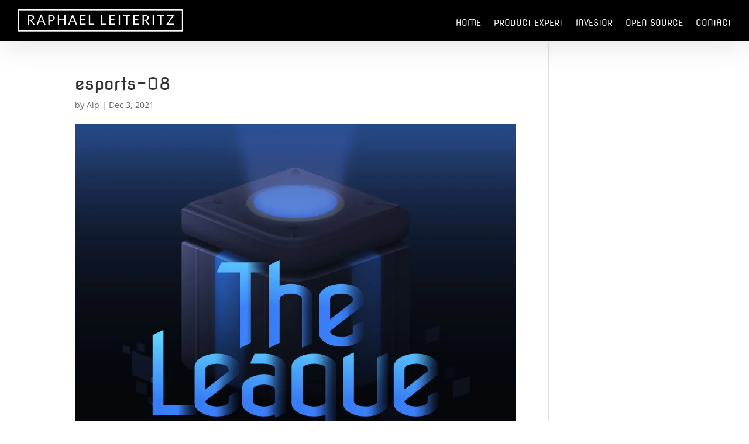

--- FILE ---
content_type: text/plain
request_url: https://www.google-analytics.com/j/collect?v=1&_v=j102&a=419075003&t=pageview&_s=1&dl=https%3A%2F%2Fleiteritz.com%2Fesports-08&ul=en-us%40posix&dt=esports-08%20%7C%20Raphael%20Leiteritz&sr=1280x720&vp=1280x720&_u=IEBAAEABAAAAACAAI~&jid=794814466&gjid=517897299&cid=2071467644.1769417918&tid=UA-102039873-1&_gid=1056423486.1769417918&_r=1&_slc=1&z=10139719
body_size: -450
content:
2,cG-1PNP3DXG2J